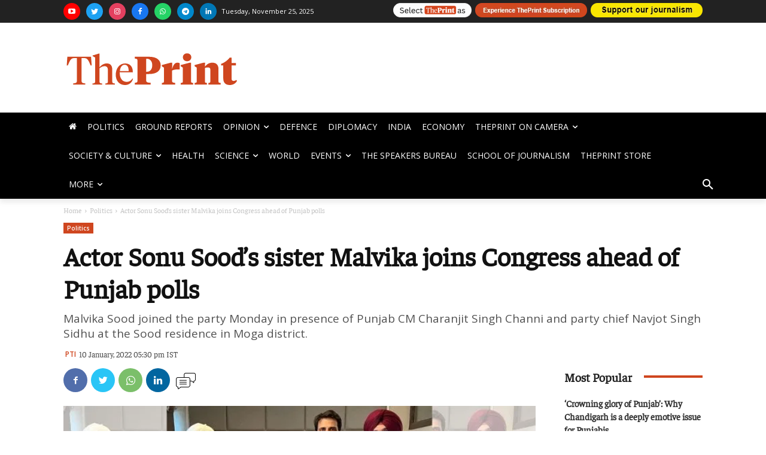

--- FILE ---
content_type: text/html; charset=utf-8
request_url: https://www.google.com/recaptcha/api2/aframe
body_size: 268
content:
<!DOCTYPE HTML><html><head><meta http-equiv="content-type" content="text/html; charset=UTF-8"></head><body><script nonce="QF5BWKl-QBl_oRJv4b10SQ">/** Anti-fraud and anti-abuse applications only. See google.com/recaptcha */ try{var clients={'sodar':'https://pagead2.googlesyndication.com/pagead/sodar?'};window.addEventListener("message",function(a){try{if(a.source===window.parent){var b=JSON.parse(a.data);var c=clients[b['id']];if(c){var d=document.createElement('img');d.src=c+b['params']+'&rc='+(localStorage.getItem("rc::a")?sessionStorage.getItem("rc::b"):"");window.document.body.appendChild(d);sessionStorage.setItem("rc::e",parseInt(sessionStorage.getItem("rc::e")||0)+1);localStorage.setItem("rc::h",'1764047311743');}}}catch(b){}});window.parent.postMessage("_grecaptcha_ready", "*");}catch(b){}</script></body></html>

--- FILE ---
content_type: application/javascript
request_url: https://cdn.izooto.com/scripts/1e2d52954d30088a42d04da4a0b732d2bfe17e0c.js?ver=3.7.19
body_size: 1320
content:
(function(){try{window.izConfig={"defaultNotification":"","siteUrl":"https://theprint.in","repeatPromptDelay":2880,"tagsEnabled":1,"mobPromptFlow":0,"branding":1,"mobRepeatPromptDelay":2880,"mobPromptOnScroll":0,"isSdkHttps":1,"locale":"en","mobPromptDelay":0,"pluginStatus":0,"sourceOrigin":"https://theprint.in","vapidPublicKey":"BJa-gmCzPsjF_UQuHqVY8bwJJGc4XF1HGjWygcjwUx6FuepsoB05W1w-4r7YErnLQURyTFIPHitIQ0yCrH_UKwI","promptFlow":0,"promptDelay":0,"mobPromptDesign":{"btn2Txt":"","btn1Txt":"","titleForeColor":"","btn1ForeColor":"","icon":"https://cdnimg.izooto.com/icons/7/bell-icon.png","btn2bgColor":"","message":"","btn2ForeColor":"","messageForeColor":"","bgColor":"","btn1bgColor":"","position":"","subMessage":""},"client":34562,"ga":{"syncNewsHub":0},"domainRoot":"","webServiceUrl":"https://safari.izooto.com/services/13870/safari/34562","tabAbandonment":{"data":{"act_num":0,"link":"<~[@last_visited_url]~>?utm_source=izooto&utm_medium=push_notifications&utm_campaign=recover-abandoned-tab&utm_content=notification1","icon":"https://panel.izooto.com/uploads/logos/1387034562_1555505991.png","banner":"","id":5661193,"title":"You were reading <~[@article_title]~>","rid":"1034562008000000000","message":"Pick up where you left off","ttl":1440,"url":"<~[@last_visited_url]~>?utm_source=izooto&utm_medium=push_notifications&utm_campaign=recover-abandoned-tab&utm_content=notification1","key":34562},"timeout":300,"status":1},"serviceWorkerName":"/service-worker.js","debug":0,"overlay":0,"setEnr":1,"mobOptInDesignType":0,"manifestName":"/manifest.json","optInCloseDelay":10080,"optInDesign":"","newsHub":{"designType":1,"mainColor":"#cf461f","iconType":1,"desktopAllowed":0,"placement":[0,1],"title":"News Hub","mobileAllowed":0,"status":0},"welcomeNotification":{"clickTimeout":0,"icon":"https://cdnimg.izooto.com/welcomeimage/34562/345621565764673.png","banner":"","button2link":"","title":"Welcome to ThePrint","body":"India\u2019s exciting news media start-up grows, one small step at a time.","button1name":"","button1link":"","url":"https://theprint.in?utm_source=thePrint&utm_medium=push_notification&utm_term=&utm_campaign=welcome_notification&utm_content=","status":0,"showAfter":0,"button2name":""},"mobOptInCloseDelay":10080,"promptOnScroll":0,"izootoStatus":1,"promptDesign":{"btn2Txt":"","btn1Txt":"","titleForeColor":"","btn1ForeColor":"","icon":"https://cdnimg.izooto.com/icons/7/bell-icon.png","btn2bgColor":"","message":"","btn2ForeColor":"","messageForeColor":"","bgColor":"","btn1bgColor":"","position":"","subMessage":""},"customPixelLink":"","messenger":[],"optInDesignType":0,"desktopAllowed":1,"webPushId":"web.com.izooto.user2626","mobileAllowed":1,"hash":"1e2d52954d30088a42d04da4a0b732d2bfe17e0c"};var container=document.body?document.body:document.head;if(""!==izConfig.customPixelLink){var _izAlt=document.createElement("script");_izAlt.id="izootoAlt",_izAlt.src=izConfig.customPixelLink,container.appendChild(_izAlt)}else{var _iz=document.createElement("script");_iz.id="izootoSdk",_iz.src="https://cdn.izooto.com/scripts/sdk/izooto.js",container.appendChild(_iz)}}catch(err){}})()

--- FILE ---
content_type: application/javascript; charset=utf-8
request_url: https://fundingchoicesmessages.google.com/f/AGSKWxVrjtC-8X_jTiFDAjm8OO_N6_Bm-GZU6gKLjbAbO6G4uR-35hSTdHaJnblG8VGl0BkdIvgXjwAsyQbvL1JHTUeKo-3Mx1RfsQKPrgCxlwwI_HkPFcncQg-NSdlih0rtzszI2Up321QHwmqF7os2NkqfDSZPqy0K9nXDNFd4KxA9UTI84CrlXvbY0aHS/_/_img/ad_/adtop./ad728rod.-adswizz-/ad_mpu.
body_size: -1289
content:
window['82e101d3-23b0-4909-984c-18aa7caeb87d'] = true;